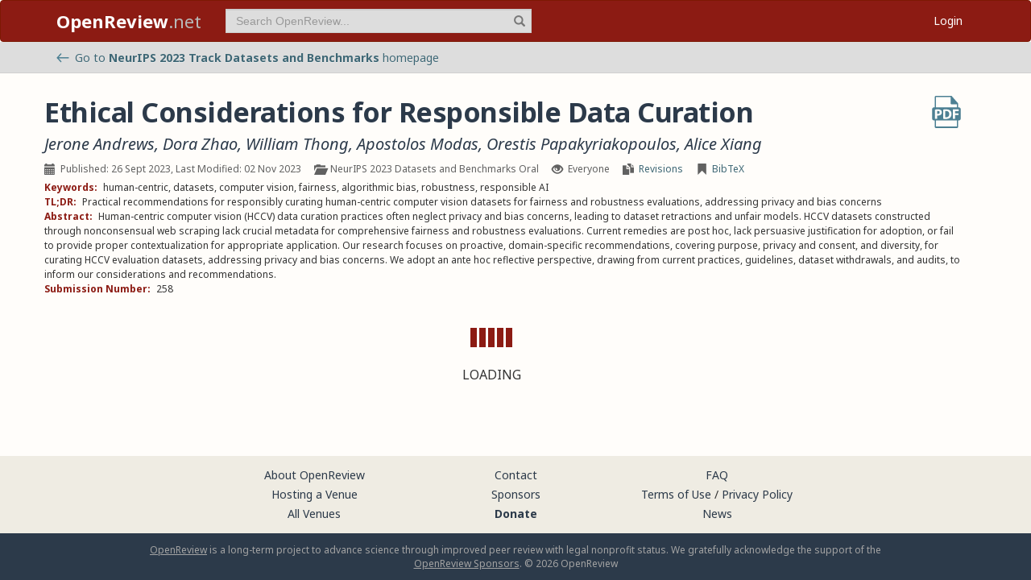

--- FILE ---
content_type: application/javascript
request_url: https://openreview.net/_next/static/chunks/4261-b111e5378f74b2ec.js
body_size: 14273
content:
(self.webpackChunk_N_E=self.webpackChunk_N_E||[]).push([[4261],{9829:(t,e,s)=>{"use strict";let r,i;s.d(e,{io:()=>tk});var n,o={};s.r(o),s.d(o,{Decoder:()=>td,Encoder:()=>tl,PacketType:()=>n,protocol:()=>tu});let a=Object.create(null);a.open="0",a.close="1",a.ping="2",a.pong="3",a.message="4",a.upgrade="5",a.noop="6";let h=Object.create(null);Object.keys(a).forEach(t=>{h[a[t]]=t});let c={type:"error",data:"parser error"},u="function"==typeof Blob||"undefined"!=typeof Blob&&"[object BlobConstructor]"===Object.prototype.toString.call(Blob),l="function"==typeof ArrayBuffer,p=t=>"function"==typeof ArrayBuffer.isView?ArrayBuffer.isView(t):t&&t.buffer instanceof ArrayBuffer,d=({type:t,data:e},s,r)=>{if(u&&e instanceof Blob)if(s)return r(e);else return f(e,r);if(l&&(e instanceof ArrayBuffer||p(e)))if(s)return r(e);else return f(new Blob([e]),r);return r(a[t]+(e||""))},f=(t,e)=>{let s=new FileReader;return s.onload=function(){e("b"+(s.result.split(",")[1]||""))},s.readAsDataURL(t)};function y(t){return t instanceof Uint8Array?t:t instanceof ArrayBuffer?new Uint8Array(t):new Uint8Array(t.buffer,t.byteOffset,t.byteLength)}let g="ABCDEFGHIJKLMNOPQRSTUVWXYZabcdefghijklmnopqrstuvwxyz0123456789+/",m="undefined"==typeof Uint8Array?[]:new Uint8Array(256);for(let t=0;t<g.length;t++)m[g.charCodeAt(t)]=t;let _="function"==typeof ArrayBuffer,b=(t,e)=>{if("string"!=typeof t)return{type:"message",data:k(t,e)};let s=t.charAt(0);return"b"===s?{type:"message",data:v(t.substring(1),e)}:h[s]?t.length>1?{type:h[s],data:t.substring(1)}:{type:h[s]}:c},v=(t,e)=>_?k((t=>{let e=.75*t.length,s=t.length,r,i=0,n,o,a,h;"="===t[t.length-1]&&(e--,"="===t[t.length-2]&&e--);let c=new ArrayBuffer(e),u=new Uint8Array(c);for(r=0;r<s;r+=4)n=m[t.charCodeAt(r)],o=m[t.charCodeAt(r+1)],a=m[t.charCodeAt(r+2)],h=m[t.charCodeAt(r+3)],u[i++]=n<<2|o>>4,u[i++]=(15&o)<<4|a>>2,u[i++]=(3&a)<<6|63&h;return c})(t),e):{base64:!0,data:t},k=(t,e)=>"blob"===e?t instanceof Blob?t:new Blob([t]):t instanceof ArrayBuffer?t:t.buffer;function w(t){return t.reduce((t,e)=>t+e.length,0)}function E(t,e){if(t[0].length===e)return t.shift();let s=new Uint8Array(e),r=0;for(let i=0;i<e;i++)s[i]=t[0][r++],r===t[0].length&&(t.shift(),r=0);return t.length&&r<t[0].length&&(t[0]=t[0].slice(r)),s}function A(t){if(t){var e=t;for(var s in A.prototype)e[s]=A.prototype[s];return e}}A.prototype.on=A.prototype.addEventListener=function(t,e){return this._callbacks=this._callbacks||{},(this._callbacks["$"+t]=this._callbacks["$"+t]||[]).push(e),this},A.prototype.once=function(t,e){function s(){this.off(t,s),e.apply(this,arguments)}return s.fn=e,this.on(t,s),this},A.prototype.off=A.prototype.removeListener=A.prototype.removeAllListeners=A.prototype.removeEventListener=function(t,e){if(this._callbacks=this._callbacks||{},0==arguments.length)return this._callbacks={},this;var s,r=this._callbacks["$"+t];if(!r)return this;if(1==arguments.length)return delete this._callbacks["$"+t],this;for(var i=0;i<r.length;i++)if((s=r[i])===e||s.fn===e){r.splice(i,1);break}return 0===r.length&&delete this._callbacks["$"+t],this},A.prototype.emit=function(t){this._callbacks=this._callbacks||{};for(var e=Array(arguments.length-1),s=this._callbacks["$"+t],r=1;r<arguments.length;r++)e[r-1]=arguments[r];if(s){s=s.slice(0);for(var r=0,i=s.length;r<i;++r)s[r].apply(this,e)}return this},A.prototype.emitReserved=A.prototype.emit,A.prototype.listeners=function(t){return this._callbacks=this._callbacks||{},this._callbacks["$"+t]||[]},A.prototype.hasListeners=function(t){return!!this.listeners(t).length};let R="function"==typeof Promise&&"function"==typeof Promise.resolve?t=>Promise.resolve().then(t):(t,e)=>e(t,0),T="undefined"!=typeof self?self:"undefined"!=typeof window?window:Function("return this")();function O(t,...e){return e.reduce((e,s)=>(t.hasOwnProperty(s)&&(e[s]=t[s]),e),{})}let x=T.setTimeout,C=T.clearTimeout;function B(t,e){e.useNativeTimers?(t.setTimeoutFn=x.bind(T),t.clearTimeoutFn=C.bind(T)):(t.setTimeoutFn=T.setTimeout.bind(T),t.clearTimeoutFn=T.clearTimeout.bind(T))}function S(){return Date.now().toString(36).substring(3)+Math.random().toString(36).substring(2,5)}class N extends Error{constructor(t,e,s){super(t),this.description=e,this.context=s,this.type="TransportError"}}class L extends A{constructor(t){super(),this.writable=!1,B(this,t),this.opts=t,this.query=t.query,this.socket=t.socket,this.supportsBinary=!t.forceBase64}onError(t,e,s){return super.emitReserved("error",new N(t,e,s)),this}open(){return this.readyState="opening",this.doOpen(),this}close(){return("opening"===this.readyState||"open"===this.readyState)&&(this.doClose(),this.onClose()),this}send(t){"open"===this.readyState&&this.write(t)}onOpen(){this.readyState="open",this.writable=!0,super.emitReserved("open")}onData(t){let e=b(t,this.socket.binaryType);this.onPacket(e)}onPacket(t){super.emitReserved("packet",t)}onClose(t){this.readyState="closed",super.emitReserved("close",t)}pause(t){}createUri(t,e={}){return t+"://"+this._hostname()+this._port()+this.opts.path+this._query(e)}_hostname(){let t=this.opts.hostname;return -1===t.indexOf(":")?t:"["+t+"]"}_port(){return this.opts.port&&(this.opts.secure&&Number(443!==this.opts.port)||!this.opts.secure&&80!==Number(this.opts.port))?":"+this.opts.port:""}_query(t){let e=function(t){let e="";for(let s in t)t.hasOwnProperty(s)&&(e.length&&(e+="&"),e+=encodeURIComponent(s)+"="+encodeURIComponent(t[s]));return e}(t);return e.length?"?"+e:""}}class q extends L{constructor(){super(...arguments),this._polling=!1}get name(){return"polling"}doOpen(){this._poll()}pause(t){this.readyState="pausing";let e=()=>{this.readyState="paused",t()};if(this._polling||!this.writable){let t=0;this._polling&&(t++,this.once("pollComplete",function(){--t||e()})),this.writable||(t++,this.once("drain",function(){--t||e()}))}else e()}_poll(){this._polling=!0,this.doPoll(),this.emitReserved("poll")}onData(t){let e=t=>{if("opening"===this.readyState&&"open"===t.type&&this.onOpen(),"close"===t.type)return this.onClose({description:"transport closed by the server"}),!1;this.onPacket(t)};((t,e)=>{let s=t.split("\x1e"),r=[];for(let t=0;t<s.length;t++){let i=b(s[t],e);if(r.push(i),"error"===i.type)break}return r})(t,this.socket.binaryType).forEach(e),"closed"!==this.readyState&&(this._polling=!1,this.emitReserved("pollComplete"),"open"===this.readyState&&this._poll())}doClose(){let t=()=>{this.write([{type:"close"}])};"open"===this.readyState?t():this.once("open",t)}write(t){this.writable=!1,((t,e)=>{let s=t.length,r=Array(s),i=0;t.forEach((t,n)=>{d(t,!1,t=>{r[n]=t,++i===s&&e(r.join("\x1e"))})})})(t,t=>{this.doWrite(t,()=>{this.writable=!0,this.emitReserved("drain")})})}uri(){let t=this.opts.secure?"https":"http",e=this.query||{};return!1!==this.opts.timestampRequests&&(e[this.opts.timestampParam]=S()),this.supportsBinary||e.sid||(e.b64=1),this.createUri(t,e)}}let P=!1;try{P="undefined"!=typeof XMLHttpRequest&&"withCredentials"in new XMLHttpRequest}catch(t){}let j=P;function D(){}class U extends q{constructor(t){if(super(t),"undefined"!=typeof location){let e="https:"===location.protocol,s=location.port;s||(s=e?"443":"80"),this.xd="undefined"!=typeof location&&t.hostname!==location.hostname||s!==t.port}}doWrite(t,e){let s=this.request({method:"POST",data:t});s.on("success",e),s.on("error",(t,e)=>{this.onError("xhr post error",t,e)})}doPoll(){let t=this.request();t.on("data",this.onData.bind(this)),t.on("error",(t,e)=>{this.onError("xhr poll error",t,e)}),this.pollXhr=t}}class I extends A{constructor(t,e,s){super(),this.createRequest=t,B(this,s),this._opts=s,this._method=s.method||"GET",this._uri=e,this._data=void 0!==s.data?s.data:null,this._create()}_create(){var t;let e=O(this._opts,"agent","pfx","key","passphrase","cert","ca","ciphers","rejectUnauthorized","autoUnref");e.xdomain=!!this._opts.xd;let s=this._xhr=this.createRequest(e);try{s.open(this._method,this._uri,!0);try{if(this._opts.extraHeaders)for(let t in s.setDisableHeaderCheck&&s.setDisableHeaderCheck(!0),this._opts.extraHeaders)this._opts.extraHeaders.hasOwnProperty(t)&&s.setRequestHeader(t,this._opts.extraHeaders[t])}catch(t){}if("POST"===this._method)try{s.setRequestHeader("Content-type","text/plain;charset=UTF-8")}catch(t){}try{s.setRequestHeader("Accept","*/*")}catch(t){}null==(t=this._opts.cookieJar)||t.addCookies(s),"withCredentials"in s&&(s.withCredentials=this._opts.withCredentials),this._opts.requestTimeout&&(s.timeout=this._opts.requestTimeout),s.onreadystatechange=()=>{var t;3===s.readyState&&(null==(t=this._opts.cookieJar)||t.parseCookies(s.getResponseHeader("set-cookie"))),4===s.readyState&&(200===s.status||1223===s.status?this._onLoad():this.setTimeoutFn(()=>{this._onError("number"==typeof s.status?s.status:0)},0))},s.send(this._data)}catch(t){this.setTimeoutFn(()=>{this._onError(t)},0);return}"undefined"!=typeof document&&(this._index=I.requestsCount++,I.requests[this._index]=this)}_onError(t){this.emitReserved("error",t,this._xhr),this._cleanup(!0)}_cleanup(t){if(void 0!==this._xhr&&null!==this._xhr){if(this._xhr.onreadystatechange=D,t)try{this._xhr.abort()}catch(t){}"undefined"!=typeof document&&delete I.requests[this._index],this._xhr=null}}_onLoad(){let t=this._xhr.responseText;null!==t&&(this.emitReserved("data",t),this.emitReserved("success"),this._cleanup())}abort(){this._cleanup()}}function F(){for(let t in I.requests)I.requests.hasOwnProperty(t)&&I.requests[t].abort()}I.requestsCount=0,I.requests={},"undefined"!=typeof document&&("function"==typeof attachEvent?attachEvent("onunload",F):"function"==typeof addEventListener&&addEventListener("onpagehide"in T?"pagehide":"unload",F,!1));let M=function(){let t=H({xdomain:!1});return t&&null!==t.responseType}();class V extends U{constructor(t){super(t);let e=t&&t.forceBase64;this.supportsBinary=M&&!e}request(t={}){return Object.assign(t,{xd:this.xd},this.opts),new I(H,this.uri(),t)}}function H(t){let e=t.xdomain;try{if("undefined"!=typeof XMLHttpRequest&&(!e||j))return new XMLHttpRequest}catch(t){}if(!e)try{return new T[["Active"].concat("Object").join("X")]("Microsoft.XMLHTTP")}catch(t){}}let K="undefined"!=typeof navigator&&"string"==typeof navigator.product&&"reactnative"===navigator.product.toLowerCase();class W extends L{get name(){return"websocket"}doOpen(){let t=this.uri(),e=this.opts.protocols,s=K?{}:O(this.opts,"agent","perMessageDeflate","pfx","key","passphrase","cert","ca","ciphers","rejectUnauthorized","localAddress","protocolVersion","origin","maxPayload","family","checkServerIdentity");this.opts.extraHeaders&&(s.headers=this.opts.extraHeaders);try{this.ws=this.createSocket(t,e,s)}catch(t){return this.emitReserved("error",t)}this.ws.binaryType=this.socket.binaryType,this.addEventListeners()}addEventListeners(){this.ws.onopen=()=>{this.opts.autoUnref&&this.ws._socket.unref(),this.onOpen()},this.ws.onclose=t=>this.onClose({description:"websocket connection closed",context:t}),this.ws.onmessage=t=>this.onData(t.data),this.ws.onerror=t=>this.onError("websocket error",t)}write(t){this.writable=!1;for(let e=0;e<t.length;e++){let s=t[e],r=e===t.length-1;d(s,this.supportsBinary,t=>{try{this.doWrite(s,t)}catch(t){}r&&R(()=>{this.writable=!0,this.emitReserved("drain")},this.setTimeoutFn)})}}doClose(){void 0!==this.ws&&(this.ws.onerror=()=>{},this.ws.close(),this.ws=null)}uri(){let t=this.opts.secure?"wss":"ws",e=this.query||{};return this.opts.timestampRequests&&(e[this.opts.timestampParam]=S()),this.supportsBinary||(e.b64=1),this.createUri(t,e)}}let Y=T.WebSocket||T.MozWebSocket;class z extends W{createSocket(t,e,s){return K?new Y(t,e,s):e?new Y(t,e):new Y(t)}doWrite(t,e){this.ws.send(e)}}class $ extends L{get name(){return"webtransport"}doOpen(){try{this._transport=new WebTransport(this.createUri("https"),this.opts.transportOptions[this.name])}catch(t){return this.emitReserved("error",t)}this._transport.closed.then(()=>{this.onClose()}).catch(t=>{this.onError("webtransport error",t)}),this._transport.ready.then(()=>{this._transport.createBidirectionalStream().then(t=>{let e=function(t,e){i||(i=new TextDecoder);let s=[],r=0,n=-1,o=!1;return new TransformStream({transform(a,h){for(s.push(a);;){if(0===r){if(1>w(s))break;let t=E(s,1);o=(128&t[0])==128,r=(n=127&t[0])<126?3:126===n?1:2}else if(1===r){if(2>w(s))break;let t=E(s,2);n=new DataView(t.buffer,t.byteOffset,t.length).getUint16(0),r=3}else if(2===r){if(8>w(s))break;let t=E(s,8),e=new DataView(t.buffer,t.byteOffset,t.length),i=e.getUint32(0);if(i>2097151){h.enqueue(c);break}n=0x100000000*i+e.getUint32(4),r=3}else{if(w(s)<n)break;let t=E(s,n);h.enqueue(b(o?t:i.decode(t),e)),r=0}if(0===n||n>t){h.enqueue(c);break}}}})}(Number.MAX_SAFE_INTEGER,this.socket.binaryType),s=t.readable.pipeThrough(e).getReader(),n=new TransformStream({transform(t,e){var s;s=s=>{let r,i=s.length;if(i<126)new DataView((r=new Uint8Array(1)).buffer).setUint8(0,i);else if(i<65536){let t=new DataView((r=new Uint8Array(3)).buffer);t.setUint8(0,126),t.setUint16(1,i)}else{let t=new DataView((r=new Uint8Array(9)).buffer);t.setUint8(0,127),t.setBigUint64(1,BigInt(i))}t.data&&"string"!=typeof t.data&&(r[0]|=128),e.enqueue(r),e.enqueue(s)},u&&t.data instanceof Blob?t.data.arrayBuffer().then(y).then(s):l&&(t.data instanceof ArrayBuffer||p(t.data))?s(y(t.data)):d(t,!1,t=>{r||(r=new TextEncoder),s(r.encode(t))})}});n.readable.pipeTo(t.writable),this._writer=n.writable.getWriter();let o=()=>{s.read().then(({done:t,value:e})=>{t||(this.onPacket(e),o())}).catch(t=>{})};o();let a={type:"open"};this.query.sid&&(a.data=`{"sid":"${this.query.sid}"}`),this._writer.write(a).then(()=>this.onOpen())})})}write(t){this.writable=!1;for(let e=0;e<t.length;e++){let s=t[e],r=e===t.length-1;this._writer.write(s).then(()=>{r&&R(()=>{this.writable=!0,this.emitReserved("drain")},this.setTimeoutFn)})}}doClose(){var t;null==(t=this._transport)||t.close()}}let J={websocket:z,webtransport:$,polling:V},Q=/^(?:(?![^:@\/?#]+:[^:@\/]*@)(http|https|ws|wss):\/\/)?((?:(([^:@\/?#]*)(?::([^:@\/?#]*))?)?@)?((?:[a-f0-9]{0,4}:){2,7}[a-f0-9]{0,4}|[^:\/?#]*)(?::(\d*))?)(((\/(?:[^?#](?![^?#\/]*\.[^?#\/.]+(?:[?#]|$)))*\/?)?([^?#\/]*))(?:\?([^#]*))?(?:#(.*))?)/,X=["source","protocol","authority","userInfo","user","password","host","port","relative","path","directory","file","query","anchor"];function G(t){if(t.length>8e3)throw"URI too long";let e=t,s=t.indexOf("["),r=t.indexOf("]");-1!=s&&-1!=r&&(t=t.substring(0,s)+t.substring(s,r).replace(/:/g,";")+t.substring(r,t.length));let i=Q.exec(t||""),n={},o=14;for(;o--;)n[X[o]]=i[o]||"";return -1!=s&&-1!=r&&(n.source=e,n.host=n.host.substring(1,n.host.length-1).replace(/;/g,":"),n.authority=n.authority.replace("[","").replace("]","").replace(/;/g,":"),n.ipv6uri=!0),n.pathNames=function(t,e){let s=e.replace(/\/{2,9}/g,"/").split("/");return("/"==e.slice(0,1)||0===e.length)&&s.splice(0,1),"/"==e.slice(-1)&&s.splice(s.length-1,1),s}(0,n.path),n.queryKey=function(t,e){let s={};return e.replace(/(?:^|&)([^&=]*)=?([^&]*)/g,function(t,e,r){e&&(s[e]=r)}),s}(0,n.query),n}let Z="function"==typeof addEventListener&&"function"==typeof removeEventListener,tt=[];Z&&addEventListener("offline",()=>{tt.forEach(t=>t())},!1);class te extends A{constructor(t,e){if(super(),this.binaryType="arraybuffer",this.writeBuffer=[],this._prevBufferLen=0,this._pingInterval=-1,this._pingTimeout=-1,this._maxPayload=-1,this._pingTimeoutTime=1/0,t&&"object"==typeof t&&(e=t,t=null),t){let s=G(t);e.hostname=s.host,e.secure="https"===s.protocol||"wss"===s.protocol,e.port=s.port,s.query&&(e.query=s.query)}else e.host&&(e.hostname=G(e.host).host);B(this,e),this.secure=null!=e.secure?e.secure:"undefined"!=typeof location&&"https:"===location.protocol,e.hostname&&!e.port&&(e.port=this.secure?"443":"80"),this.hostname=e.hostname||("undefined"!=typeof location?location.hostname:"localhost"),this.port=e.port||("undefined"!=typeof location&&location.port?location.port:this.secure?"443":"80"),this.transports=[],this._transportsByName={},e.transports.forEach(t=>{let e=t.prototype.name;this.transports.push(e),this._transportsByName[e]=t}),this.opts=Object.assign({path:"/engine.io",agent:!1,withCredentials:!1,upgrade:!0,timestampParam:"t",rememberUpgrade:!1,addTrailingSlash:!0,rejectUnauthorized:!0,perMessageDeflate:{threshold:1024},transportOptions:{},closeOnBeforeunload:!1},e),this.opts.path=this.opts.path.replace(/\/$/,"")+(this.opts.addTrailingSlash?"/":""),"string"==typeof this.opts.query&&(this.opts.query=function(t){let e={},s=t.split("&");for(let t=0,r=s.length;t<r;t++){let r=s[t].split("=");e[decodeURIComponent(r[0])]=decodeURIComponent(r[1])}return e}(this.opts.query)),Z&&(this.opts.closeOnBeforeunload&&(this._beforeunloadEventListener=()=>{this.transport&&(this.transport.removeAllListeners(),this.transport.close())},addEventListener("beforeunload",this._beforeunloadEventListener,!1)),"localhost"!==this.hostname&&(this._offlineEventListener=()=>{this._onClose("transport close",{description:"network connection lost"})},tt.push(this._offlineEventListener))),this.opts.withCredentials&&(this._cookieJar=void 0),this._open()}createTransport(t){let e=Object.assign({},this.opts.query);e.EIO=4,e.transport=t,this.id&&(e.sid=this.id);let s=Object.assign({},this.opts,{query:e,socket:this,hostname:this.hostname,secure:this.secure,port:this.port},this.opts.transportOptions[t]);return new this._transportsByName[t](s)}_open(){if(0===this.transports.length)return void this.setTimeoutFn(()=>{this.emitReserved("error","No transports available")},0);let t=this.opts.rememberUpgrade&&te.priorWebsocketSuccess&&-1!==this.transports.indexOf("websocket")?"websocket":this.transports[0];this.readyState="opening";let e=this.createTransport(t);e.open(),this.setTransport(e)}setTransport(t){this.transport&&this.transport.removeAllListeners(),this.transport=t,t.on("drain",this._onDrain.bind(this)).on("packet",this._onPacket.bind(this)).on("error",this._onError.bind(this)).on("close",t=>this._onClose("transport close",t))}onOpen(){this.readyState="open",te.priorWebsocketSuccess="websocket"===this.transport.name,this.emitReserved("open"),this.flush()}_onPacket(t){if("opening"===this.readyState||"open"===this.readyState||"closing"===this.readyState)switch(this.emitReserved("packet",t),this.emitReserved("heartbeat"),t.type){case"open":this.onHandshake(JSON.parse(t.data));break;case"ping":this._sendPacket("pong"),this.emitReserved("ping"),this.emitReserved("pong"),this._resetPingTimeout();break;case"error":let e=Error("server error");e.code=t.data,this._onError(e);break;case"message":this.emitReserved("data",t.data),this.emitReserved("message",t.data)}}onHandshake(t){this.emitReserved("handshake",t),this.id=t.sid,this.transport.query.sid=t.sid,this._pingInterval=t.pingInterval,this._pingTimeout=t.pingTimeout,this._maxPayload=t.maxPayload,this.onOpen(),"closed"!==this.readyState&&this._resetPingTimeout()}_resetPingTimeout(){this.clearTimeoutFn(this._pingTimeoutTimer);let t=this._pingInterval+this._pingTimeout;this._pingTimeoutTime=Date.now()+t,this._pingTimeoutTimer=this.setTimeoutFn(()=>{this._onClose("ping timeout")},t),this.opts.autoUnref&&this._pingTimeoutTimer.unref()}_onDrain(){this.writeBuffer.splice(0,this._prevBufferLen),this._prevBufferLen=0,0===this.writeBuffer.length?this.emitReserved("drain"):this.flush()}flush(){if("closed"!==this.readyState&&this.transport.writable&&!this.upgrading&&this.writeBuffer.length){let t=this._getWritablePackets();this.transport.send(t),this._prevBufferLen=t.length,this.emitReserved("flush")}}_getWritablePackets(){if(!(this._maxPayload&&"polling"===this.transport.name&&this.writeBuffer.length>1))return this.writeBuffer;let t=1;for(let e=0;e<this.writeBuffer.length;e++){let s=this.writeBuffer[e].data;if(s&&(t+="string"==typeof s?function(t){let e=0,s=0;for(let r=0,i=t.length;r<i;r++)(e=t.charCodeAt(r))<128?s+=1:e<2048?s+=2:e<55296||e>=57344?s+=3:(r++,s+=4);return s}(s):Math.ceil(1.33*(s.byteLength||s.size))),e>0&&t>this._maxPayload)return this.writeBuffer.slice(0,e);t+=2}return this.writeBuffer}_hasPingExpired(){if(!this._pingTimeoutTime)return!0;let t=Date.now()>this._pingTimeoutTime;return t&&(this._pingTimeoutTime=0,R(()=>{this._onClose("ping timeout")},this.setTimeoutFn)),t}write(t,e,s){return this._sendPacket("message",t,e,s),this}send(t,e,s){return this._sendPacket("message",t,e,s),this}_sendPacket(t,e,s,r){if("function"==typeof e&&(r=e,e=void 0),"function"==typeof s&&(r=s,s=null),"closing"===this.readyState||"closed"===this.readyState)return;(s=s||{}).compress=!1!==s.compress;let i={type:t,data:e,options:s};this.emitReserved("packetCreate",i),this.writeBuffer.push(i),r&&this.once("flush",r),this.flush()}close(){let t=()=>{this._onClose("forced close"),this.transport.close()},e=()=>{this.off("upgrade",e),this.off("upgradeError",e),t()},s=()=>{this.once("upgrade",e),this.once("upgradeError",e)};return("opening"===this.readyState||"open"===this.readyState)&&(this.readyState="closing",this.writeBuffer.length?this.once("drain",()=>{this.upgrading?s():t()}):this.upgrading?s():t()),this}_onError(t){if(te.priorWebsocketSuccess=!1,this.opts.tryAllTransports&&this.transports.length>1&&"opening"===this.readyState)return this.transports.shift(),this._open();this.emitReserved("error",t),this._onClose("transport error",t)}_onClose(t,e){if("opening"===this.readyState||"open"===this.readyState||"closing"===this.readyState){if(this.clearTimeoutFn(this._pingTimeoutTimer),this.transport.removeAllListeners("close"),this.transport.close(),this.transport.removeAllListeners(),Z&&(this._beforeunloadEventListener&&removeEventListener("beforeunload",this._beforeunloadEventListener,!1),this._offlineEventListener)){let t=tt.indexOf(this._offlineEventListener);-1!==t&&tt.splice(t,1)}this.readyState="closed",this.id=null,this.emitReserved("close",t,e),this.writeBuffer=[],this._prevBufferLen=0}}}te.protocol=4;class ts extends te{constructor(){super(...arguments),this._upgrades=[]}onOpen(){if(super.onOpen(),"open"===this.readyState&&this.opts.upgrade)for(let t=0;t<this._upgrades.length;t++)this._probe(this._upgrades[t])}_probe(t){let e=this.createTransport(t),s=!1;te.priorWebsocketSuccess=!1;let r=()=>{s||(e.send([{type:"ping",data:"probe"}]),e.once("packet",t=>{if(!s)if("pong"===t.type&&"probe"===t.data){if(this.upgrading=!0,this.emitReserved("upgrading",e),!e)return;te.priorWebsocketSuccess="websocket"===e.name,this.transport.pause(()=>{s||"closed"!==this.readyState&&(c(),this.setTransport(e),e.send([{type:"upgrade"}]),this.emitReserved("upgrade",e),e=null,this.upgrading=!1,this.flush())})}else{let t=Error("probe error");t.transport=e.name,this.emitReserved("upgradeError",t)}}))};function i(){s||(s=!0,c(),e.close(),e=null)}let n=t=>{let s=Error("probe error: "+t);s.transport=e.name,i(),this.emitReserved("upgradeError",s)};function o(){n("transport closed")}function a(){n("socket closed")}function h(t){e&&t.name!==e.name&&i()}let c=()=>{e.removeListener("open",r),e.removeListener("error",n),e.removeListener("close",o),this.off("close",a),this.off("upgrading",h)};e.once("open",r),e.once("error",n),e.once("close",o),this.once("close",a),this.once("upgrading",h),-1!==this._upgrades.indexOf("webtransport")&&"webtransport"!==t?this.setTimeoutFn(()=>{s||e.open()},200):e.open()}onHandshake(t){this._upgrades=this._filterUpgrades(t.upgrades),super.onHandshake(t)}_filterUpgrades(t){let e=[];for(let s=0;s<t.length;s++)~this.transports.indexOf(t[s])&&e.push(t[s]);return e}}class tr extends ts{constructor(t,e={}){let s="object"==typeof t?t:e;(!s.transports||s.transports&&"string"==typeof s.transports[0])&&(s.transports=(s.transports||["polling","websocket","webtransport"]).map(t=>J[t]).filter(t=>!!t)),super(t,s)}}tr.protocol;let ti="function"==typeof ArrayBuffer,tn=Object.prototype.toString,to="function"==typeof Blob||"undefined"!=typeof Blob&&"[object BlobConstructor]"===tn.call(Blob),ta="function"==typeof File||"undefined"!=typeof File&&"[object FileConstructor]"===tn.call(File);function th(t){return ti&&(t instanceof ArrayBuffer||("function"==typeof ArrayBuffer.isView?ArrayBuffer.isView(t):t.buffer instanceof ArrayBuffer))||to&&t instanceof Blob||ta&&t instanceof File}let tc=["connect","connect_error","disconnect","disconnecting","newListener","removeListener"],tu=5;!function(t){t[t.CONNECT=0]="CONNECT",t[t.DISCONNECT=1]="DISCONNECT",t[t.EVENT=2]="EVENT",t[t.ACK=3]="ACK",t[t.CONNECT_ERROR=4]="CONNECT_ERROR",t[t.BINARY_EVENT=5]="BINARY_EVENT",t[t.BINARY_ACK=6]="BINARY_ACK"}(n||(n={}));class tl{constructor(t){this.replacer=t}encode(t){return(t.type===n.EVENT||t.type===n.ACK)&&function t(e,s){if(!e||"object"!=typeof e)return!1;if(Array.isArray(e)){for(let s=0,r=e.length;s<r;s++)if(t(e[s]))return!0;return!1}if(th(e))return!0;if(e.toJSON&&"function"==typeof e.toJSON&&1==arguments.length)return t(e.toJSON(),!0);for(let s in e)if(Object.prototype.hasOwnProperty.call(e,s)&&t(e[s]))return!0;return!1}(t)?this.encodeAsBinary({type:t.type===n.EVENT?n.BINARY_EVENT:n.BINARY_ACK,nsp:t.nsp,data:t.data,id:t.id}):[this.encodeAsString(t)]}encodeAsString(t){let e=""+t.type;return(t.type===n.BINARY_EVENT||t.type===n.BINARY_ACK)&&(e+=t.attachments+"-"),t.nsp&&"/"!==t.nsp&&(e+=t.nsp+","),null!=t.id&&(e+=t.id),null!=t.data&&(e+=JSON.stringify(t.data,this.replacer)),e}encodeAsBinary(t){let e=function(t){let e=[],s=t.data;return t.data=function t(e,s){if(!e)return e;if(th(e)){let t={_placeholder:!0,num:s.length};return s.push(e),t}if(Array.isArray(e)){let r=Array(e.length);for(let i=0;i<e.length;i++)r[i]=t(e[i],s);return r}if("object"==typeof e&&!(e instanceof Date)){let r={};for(let i in e)Object.prototype.hasOwnProperty.call(e,i)&&(r[i]=t(e[i],s));return r}return e}(s,e),t.attachments=e.length,{packet:t,buffers:e}}(t),s=this.encodeAsString(e.packet),r=e.buffers;return r.unshift(s),r}}function tp(t){return"[object Object]"===Object.prototype.toString.call(t)}class td extends A{constructor(t){super(),this.reviver=t}add(t){let e;if("string"==typeof t){if(this.reconstructor)throw Error("got plaintext data when reconstructing a packet");let s=(e=this.decodeString(t)).type===n.BINARY_EVENT;s||e.type===n.BINARY_ACK?(e.type=s?n.EVENT:n.ACK,this.reconstructor=new tf(e),0===e.attachments&&super.emitReserved("decoded",e)):super.emitReserved("decoded",e)}else if(th(t)||t.base64)if(this.reconstructor)(e=this.reconstructor.takeBinaryData(t))&&(this.reconstructor=null,super.emitReserved("decoded",e));else throw Error("got binary data when not reconstructing a packet");else throw Error("Unknown type: "+t)}decodeString(t){let e=0,s={type:Number(t.charAt(0))};if(void 0===n[s.type])throw Error("unknown packet type "+s.type);if(s.type===n.BINARY_EVENT||s.type===n.BINARY_ACK){let r=e+1;for(;"-"!==t.charAt(++e)&&e!=t.length;);let i=t.substring(r,e);if(i!=Number(i)||"-"!==t.charAt(e))throw Error("Illegal attachments");s.attachments=Number(i)}if("/"===t.charAt(e+1)){let r=e+1;for(;++e&&","!==t.charAt(e)&&e!==t.length;);s.nsp=t.substring(r,e)}else s.nsp="/";let r=t.charAt(e+1);if(""!==r&&Number(r)==r){let r=e+1;for(;++e;){let s=t.charAt(e);if(null==s||Number(s)!=s){--e;break}if(e===t.length)break}s.id=Number(t.substring(r,e+1))}if(t.charAt(++e)){let r=this.tryParse(t.substr(e));if(td.isPayloadValid(s.type,r))s.data=r;else throw Error("invalid payload")}return s}tryParse(t){try{return JSON.parse(t,this.reviver)}catch(t){return!1}}static isPayloadValid(t,e){switch(t){case n.CONNECT:return tp(e);case n.DISCONNECT:return void 0===e;case n.CONNECT_ERROR:return"string"==typeof e||tp(e);case n.EVENT:case n.BINARY_EVENT:return Array.isArray(e)&&("number"==typeof e[0]||"string"==typeof e[0]&&-1===tc.indexOf(e[0]));case n.ACK:case n.BINARY_ACK:return Array.isArray(e)}}destroy(){this.reconstructor&&(this.reconstructor.finishedReconstruction(),this.reconstructor=null)}}class tf{constructor(t){this.packet=t,this.buffers=[],this.reconPack=t}takeBinaryData(t){if(this.buffers.push(t),this.buffers.length===this.reconPack.attachments){var e,s;let t=(e=this.reconPack,s=this.buffers,e.data=function t(e,s){if(!e)return e;if(e&&!0===e._placeholder){if("number"==typeof e.num&&e.num>=0&&e.num<s.length)return s[e.num];throw Error("illegal attachments")}if(Array.isArray(e))for(let r=0;r<e.length;r++)e[r]=t(e[r],s);else if("object"==typeof e)for(let r in e)Object.prototype.hasOwnProperty.call(e,r)&&(e[r]=t(e[r],s));return e}(e.data,s),delete e.attachments,e);return this.finishedReconstruction(),t}return null}finishedReconstruction(){this.reconPack=null,this.buffers=[]}}function ty(t,e,s){return t.on(e,s),function(){t.off(e,s)}}let tg=Object.freeze({connect:1,connect_error:1,disconnect:1,disconnecting:1,newListener:1,removeListener:1});class tm extends A{constructor(t,e,s){super(),this.connected=!1,this.recovered=!1,this.receiveBuffer=[],this.sendBuffer=[],this._queue=[],this._queueSeq=0,this.ids=0,this.acks={},this.flags={},this.io=t,this.nsp=e,s&&s.auth&&(this.auth=s.auth),this._opts=Object.assign({},s),this.io._autoConnect&&this.open()}get disconnected(){return!this.connected}subEvents(){if(this.subs)return;let t=this.io;this.subs=[ty(t,"open",this.onopen.bind(this)),ty(t,"packet",this.onpacket.bind(this)),ty(t,"error",this.onerror.bind(this)),ty(t,"close",this.onclose.bind(this))]}get active(){return!!this.subs}connect(){return this.connected||(this.subEvents(),this.io._reconnecting||this.io.open(),"open"===this.io._readyState&&this.onopen()),this}open(){return this.connect()}send(...t){return t.unshift("message"),this.emit.apply(this,t),this}emit(t,...e){var s,r,i;if(tg.hasOwnProperty(t))throw Error('"'+t.toString()+'" is a reserved event name');if(e.unshift(t),this._opts.retries&&!this.flags.fromQueue&&!this.flags.volatile)return this._addToQueue(e),this;let o={type:n.EVENT,data:e};if(o.options={},o.options.compress=!1!==this.flags.compress,"function"==typeof e[e.length-1]){let t=this.ids++,s=e.pop();this._registerAckCallback(t,s),o.id=t}let a=null==(r=null==(s=this.io.engine)?void 0:s.transport)?void 0:r.writable,h=this.connected&&!(null==(i=this.io.engine)?void 0:i._hasPingExpired());return this.flags.volatile&&!a||(h?(this.notifyOutgoingListeners(o),this.packet(o)):this.sendBuffer.push(o)),this.flags={},this}_registerAckCallback(t,e){var s;let r=null!=(s=this.flags.timeout)?s:this._opts.ackTimeout;if(void 0===r){this.acks[t]=e;return}let i=this.io.setTimeoutFn(()=>{delete this.acks[t];for(let e=0;e<this.sendBuffer.length;e++)this.sendBuffer[e].id===t&&this.sendBuffer.splice(e,1);e.call(this,Error("operation has timed out"))},r),n=(...t)=>{this.io.clearTimeoutFn(i),e.apply(this,t)};n.withError=!0,this.acks[t]=n}emitWithAck(t,...e){return new Promise((s,r)=>{let i=(t,e)=>t?r(t):s(e);i.withError=!0,e.push(i),this.emit(t,...e)})}_addToQueue(t){let e;"function"==typeof t[t.length-1]&&(e=t.pop());let s={id:this._queueSeq++,tryCount:0,pending:!1,args:t,flags:Object.assign({fromQueue:!0},this.flags)};t.push((t,...r)=>{if(s===this._queue[0])return null!==t?s.tryCount>this._opts.retries&&(this._queue.shift(),e&&e(t)):(this._queue.shift(),e&&e(null,...r)),s.pending=!1,this._drainQueue()}),this._queue.push(s),this._drainQueue()}_drainQueue(t=!1){if(!this.connected||0===this._queue.length)return;let e=this._queue[0];(!e.pending||t)&&(e.pending=!0,e.tryCount++,this.flags=e.flags,this.emit.apply(this,e.args))}packet(t){t.nsp=this.nsp,this.io._packet(t)}onopen(){"function"==typeof this.auth?this.auth(t=>{this._sendConnectPacket(t)}):this._sendConnectPacket(this.auth)}_sendConnectPacket(t){this.packet({type:n.CONNECT,data:this._pid?Object.assign({pid:this._pid,offset:this._lastOffset},t):t})}onerror(t){this.connected||this.emitReserved("connect_error",t)}onclose(t,e){this.connected=!1,delete this.id,this.emitReserved("disconnect",t,e),this._clearAcks()}_clearAcks(){Object.keys(this.acks).forEach(t=>{if(!this.sendBuffer.some(e=>String(e.id)===t)){let e=this.acks[t];delete this.acks[t],e.withError&&e.call(this,Error("socket has been disconnected"))}})}onpacket(t){if(t.nsp===this.nsp)switch(t.type){case n.CONNECT:t.data&&t.data.sid?this.onconnect(t.data.sid,t.data.pid):this.emitReserved("connect_error",Error("It seems you are trying to reach a Socket.IO server in v2.x with a v3.x client, but they are not compatible (more information here: https://socket.io/docs/v3/migrating-from-2-x-to-3-0/)"));break;case n.EVENT:case n.BINARY_EVENT:this.onevent(t);break;case n.ACK:case n.BINARY_ACK:this.onack(t);break;case n.DISCONNECT:this.ondisconnect();break;case n.CONNECT_ERROR:this.destroy();let e=Error(t.data.message);e.data=t.data.data,this.emitReserved("connect_error",e)}}onevent(t){let e=t.data||[];null!=t.id&&e.push(this.ack(t.id)),this.connected?this.emitEvent(e):this.receiveBuffer.push(Object.freeze(e))}emitEvent(t){if(this._anyListeners&&this._anyListeners.length)for(let e of this._anyListeners.slice())e.apply(this,t);super.emit.apply(this,t),this._pid&&t.length&&"string"==typeof t[t.length-1]&&(this._lastOffset=t[t.length-1])}ack(t){let e=this,s=!1;return function(...r){s||(s=!0,e.packet({type:n.ACK,id:t,data:r}))}}onack(t){let e=this.acks[t.id];"function"==typeof e&&(delete this.acks[t.id],e.withError&&t.data.unshift(null),e.apply(this,t.data))}onconnect(t,e){this.id=t,this.recovered=e&&this._pid===e,this._pid=e,this.connected=!0,this.emitBuffered(),this.emitReserved("connect"),this._drainQueue(!0)}emitBuffered(){this.receiveBuffer.forEach(t=>this.emitEvent(t)),this.receiveBuffer=[],this.sendBuffer.forEach(t=>{this.notifyOutgoingListeners(t),this.packet(t)}),this.sendBuffer=[]}ondisconnect(){this.destroy(),this.onclose("io server disconnect")}destroy(){this.subs&&(this.subs.forEach(t=>t()),this.subs=void 0),this.io._destroy(this)}disconnect(){return this.connected&&this.packet({type:n.DISCONNECT}),this.destroy(),this.connected&&this.onclose("io client disconnect"),this}close(){return this.disconnect()}compress(t){return this.flags.compress=t,this}get volatile(){return this.flags.volatile=!0,this}timeout(t){return this.flags.timeout=t,this}onAny(t){return this._anyListeners=this._anyListeners||[],this._anyListeners.push(t),this}prependAny(t){return this._anyListeners=this._anyListeners||[],this._anyListeners.unshift(t),this}offAny(t){if(!this._anyListeners)return this;if(t){let e=this._anyListeners;for(let s=0;s<e.length;s++)if(t===e[s]){e.splice(s,1);break}}else this._anyListeners=[];return this}listenersAny(){return this._anyListeners||[]}onAnyOutgoing(t){return this._anyOutgoingListeners=this._anyOutgoingListeners||[],this._anyOutgoingListeners.push(t),this}prependAnyOutgoing(t){return this._anyOutgoingListeners=this._anyOutgoingListeners||[],this._anyOutgoingListeners.unshift(t),this}offAnyOutgoing(t){if(!this._anyOutgoingListeners)return this;if(t){let e=this._anyOutgoingListeners;for(let s=0;s<e.length;s++)if(t===e[s]){e.splice(s,1);break}}else this._anyOutgoingListeners=[];return this}listenersAnyOutgoing(){return this._anyOutgoingListeners||[]}notifyOutgoingListeners(t){if(this._anyOutgoingListeners&&this._anyOutgoingListeners.length)for(let e of this._anyOutgoingListeners.slice())e.apply(this,t.data)}}function t_(t){t=t||{},this.ms=t.min||100,this.max=t.max||1e4,this.factor=t.factor||2,this.jitter=t.jitter>0&&t.jitter<=1?t.jitter:0,this.attempts=0}t_.prototype.duration=function(){var t=this.ms*Math.pow(this.factor,this.attempts++);if(this.jitter){var e=Math.random(),s=Math.floor(e*this.jitter*t);t=(1&Math.floor(10*e))==0?t-s:t+s}return 0|Math.min(t,this.max)},t_.prototype.reset=function(){this.attempts=0},t_.prototype.setMin=function(t){this.ms=t},t_.prototype.setMax=function(t){this.max=t},t_.prototype.setJitter=function(t){this.jitter=t};class tb extends A{constructor(t,e){var s;super(),this.nsps={},this.subs=[],t&&"object"==typeof t&&(e=t,t=void 0),(e=e||{}).path=e.path||"/socket.io",this.opts=e,B(this,e),this.reconnection(!1!==e.reconnection),this.reconnectionAttempts(e.reconnectionAttempts||1/0),this.reconnectionDelay(e.reconnectionDelay||1e3),this.reconnectionDelayMax(e.reconnectionDelayMax||5e3),this.randomizationFactor(null!=(s=e.randomizationFactor)?s:.5),this.backoff=new t_({min:this.reconnectionDelay(),max:this.reconnectionDelayMax(),jitter:this.randomizationFactor()}),this.timeout(null==e.timeout?2e4:e.timeout),this._readyState="closed",this.uri=t;let r=e.parser||o;this.encoder=new r.Encoder,this.decoder=new r.Decoder,this._autoConnect=!1!==e.autoConnect,this._autoConnect&&this.open()}reconnection(t){return arguments.length?(this._reconnection=!!t,t||(this.skipReconnect=!0),this):this._reconnection}reconnectionAttempts(t){return void 0===t?this._reconnectionAttempts:(this._reconnectionAttempts=t,this)}reconnectionDelay(t){var e;return void 0===t?this._reconnectionDelay:(this._reconnectionDelay=t,null==(e=this.backoff)||e.setMin(t),this)}randomizationFactor(t){var e;return void 0===t?this._randomizationFactor:(this._randomizationFactor=t,null==(e=this.backoff)||e.setJitter(t),this)}reconnectionDelayMax(t){var e;return void 0===t?this._reconnectionDelayMax:(this._reconnectionDelayMax=t,null==(e=this.backoff)||e.setMax(t),this)}timeout(t){return arguments.length?(this._timeout=t,this):this._timeout}maybeReconnectOnOpen(){!this._reconnecting&&this._reconnection&&0===this.backoff.attempts&&this.reconnect()}open(t){if(~this._readyState.indexOf("open"))return this;this.engine=new tr(this.uri,this.opts);let e=this.engine,s=this;this._readyState="opening",this.skipReconnect=!1;let r=ty(e,"open",function(){s.onopen(),t&&t()}),i=e=>{this.cleanup(),this._readyState="closed",this.emitReserved("error",e),t?t(e):this.maybeReconnectOnOpen()},n=ty(e,"error",i);if(!1!==this._timeout){let t=this._timeout,s=this.setTimeoutFn(()=>{r(),i(Error("timeout")),e.close()},t);this.opts.autoUnref&&s.unref(),this.subs.push(()=>{this.clearTimeoutFn(s)})}return this.subs.push(r),this.subs.push(n),this}connect(t){return this.open(t)}onopen(){this.cleanup(),this._readyState="open",this.emitReserved("open");let t=this.engine;this.subs.push(ty(t,"ping",this.onping.bind(this)),ty(t,"data",this.ondata.bind(this)),ty(t,"error",this.onerror.bind(this)),ty(t,"close",this.onclose.bind(this)),ty(this.decoder,"decoded",this.ondecoded.bind(this)))}onping(){this.emitReserved("ping")}ondata(t){try{this.decoder.add(t)}catch(t){this.onclose("parse error",t)}}ondecoded(t){R(()=>{this.emitReserved("packet",t)},this.setTimeoutFn)}onerror(t){this.emitReserved("error",t)}socket(t,e){let s=this.nsps[t];return s?this._autoConnect&&!s.active&&s.connect():(s=new tm(this,t,e),this.nsps[t]=s),s}_destroy(t){for(let t of Object.keys(this.nsps))if(this.nsps[t].active)return;this._close()}_packet(t){let e=this.encoder.encode(t);for(let s=0;s<e.length;s++)this.engine.write(e[s],t.options)}cleanup(){this.subs.forEach(t=>t()),this.subs.length=0,this.decoder.destroy()}_close(){this.skipReconnect=!0,this._reconnecting=!1,this.onclose("forced close")}disconnect(){return this._close()}onclose(t,e){var s;this.cleanup(),null==(s=this.engine)||s.close(),this.backoff.reset(),this._readyState="closed",this.emitReserved("close",t,e),this._reconnection&&!this.skipReconnect&&this.reconnect()}reconnect(){if(this._reconnecting||this.skipReconnect)return this;let t=this;if(this.backoff.attempts>=this._reconnectionAttempts)this.backoff.reset(),this.emitReserved("reconnect_failed"),this._reconnecting=!1;else{let e=this.backoff.duration();this._reconnecting=!0;let s=this.setTimeoutFn(()=>{!t.skipReconnect&&(this.emitReserved("reconnect_attempt",t.backoff.attempts),t.skipReconnect||t.open(e=>{e?(t._reconnecting=!1,t.reconnect(),this.emitReserved("reconnect_error",e)):t.onreconnect()}))},e);this.opts.autoUnref&&s.unref(),this.subs.push(()=>{this.clearTimeoutFn(s)})}}onreconnect(){let t=this.backoff.attempts;this._reconnecting=!1,this.backoff.reset(),this.emitReserved("reconnect",t)}}let tv={};function tk(t,e){let s;"object"==typeof t&&(e=t,t=void 0);let r=function(t,e="",s){let r=t;s=s||"undefined"!=typeof location&&location,null==t&&(t=s.protocol+"//"+s.host),"string"==typeof t&&("/"===t.charAt(0)&&(t="/"===t.charAt(1)?s.protocol+t:s.host+t),/^(https?|wss?):\/\//.test(t)||(t=void 0!==s?s.protocol+"//"+t:"https://"+t),r=G(t)),!r.port&&(/^(http|ws)$/.test(r.protocol)?r.port="80":/^(http|ws)s$/.test(r.protocol)&&(r.port="443")),r.path=r.path||"/";let i=-1!==r.host.indexOf(":")?"["+r.host+"]":r.host;return r.id=r.protocol+"://"+i+":"+r.port+e,r.href=r.protocol+"://"+i+(s&&s.port===r.port?"":":"+r.port),r}(t,(e=e||{}).path||"/socket.io"),i=r.source,n=r.id,o=r.path,a=tv[n]&&o in tv[n].nsps;return e.forceNew||e["force new connection"]||!1===e.multiplex||a?s=new tb(i,e):(tv[n]||(tv[n]=new tb(i,e)),s=tv[n]),r.query&&!e.query&&(e.query=r.queryKey),s.socket(r.path,e)}Object.assign(tk,{Manager:tb,Socket:tm,io:tk,connect:tk})},20063:(t,e,s)=>{"use strict";var r=s(47260);s.o(r,"usePathname")&&s.d(e,{usePathname:function(){return r.usePathname}}),s.o(r,"useRouter")&&s.d(e,{useRouter:function(){return r.useRouter}}),s.o(r,"useSearchParams")&&s.d(e,{useSearchParams:function(){return r.useSearchParams}})},34744:(t,e,s)=>{var r=s(50030),i=s(95918),n=s(57716),o=s(26745),a=s(46787),h=s(63727),c=s(71624),u=s(80055),l=s(32438),p=/\w*$/;t.exports=function(t,e){var s=30,d="...";if(o(e)){var f="separator"in e?e.separator:f;s="length"in e?u(e.length):s,d="omission"in e?r(e.omission):d}var y=(t=l(t)).length;if(n(t)){var g=c(t);y=g.length}if(s>=y)return t;var m=s-h(d);if(m<1)return d;var _=g?i(g,0,m).join(""):t.slice(0,m);if(void 0===f)return _+d;if(g&&(m+=_.length-m),a(f)){if(t.slice(m).search(f)){var b,v=_;for(f.global||(f=RegExp(f.source,l(p.exec(f))+"g")),f.lastIndex=0;b=f.exec(v);)var k=b.index;_=_.slice(0,void 0===k?m:k)}}else if(t.indexOf(r(f),m)!=m){var w=_.lastIndexOf(f);w>-1&&(_=_.slice(0,w))}return _+d}},40823:(t,e,s)=>{t.exports=s(82455)("length")},46787:(t,e,s)=>{var r=s(68811),i=s(99425),n=s(83903),o=n&&n.isRegExp;t.exports=o?i(o):r},63727:(t,e,s)=>{var r=s(40823),i=s(57716),n=s(78911);t.exports=function(t){return i(t)?n(t):r(t)}},68811:(t,e,s)=>{var r=s(80942),i=s(26526);t.exports=function(t){return i(t)&&"[object RegExp]"==r(t)}},78911:t=>{var e="\ud800-\udfff",s="[\\u0300-\\u036f\\ufe20-\\ufe2f\\u20d0-\\u20ff]",r="\ud83c[\udffb-\udfff]",i="[^"+e+"]",n="(?:\ud83c[\udde6-\uddff]){2}",o="[\ud800-\udbff][\udc00-\udfff]",a="(?:"+s+"|"+r+")?",h="[\\ufe0e\\ufe0f]?",c="(?:\\u200d(?:"+[i,n,o].join("|")+")"+h+a+")*",u=RegExp(r+"(?="+r+")|"+("(?:"+[i+s+"?",s,n,o,"["+e+"]"].join("|"))+")"+(h+a+c),"g");t.exports=function(t){for(var e=u.lastIndex=0;u.test(t);)++e;return e}}}]);